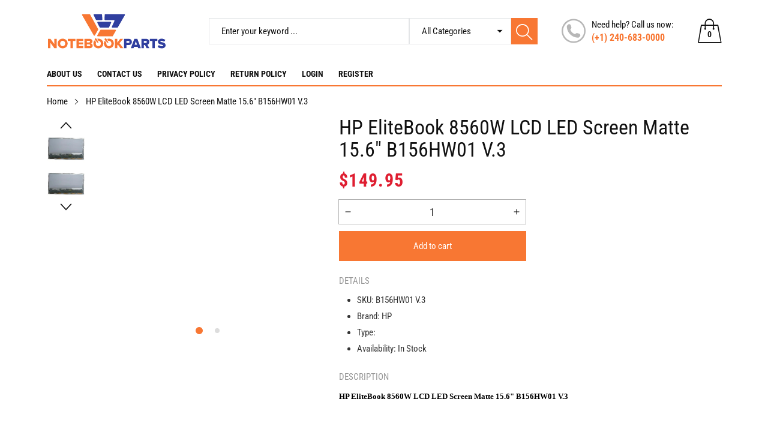

--- FILE ---
content_type: text/css
request_url: https://notebookparts.com/cdn/shop/t/2/assets/component-modal.css?v=25537308727916973081676975356
body_size: 588
content:
.modal__toggle{list-style-type:none}.no-js details[open] .modal__toggle{position:absolute;z-index:2}.modal__toggle-close{display:none}.no-js details[open] svg.modal__toggle-close{display:flex;z-index:1;height:1.7rem;width:1.7rem}.modal__toggle-open{display:flex}.no-js details[open] .modal__toggle-open{display:none}.no-js .modal__close-button.link{display:none}.modal__close-button.link{display:flex;justify-content:center;align-items:center;padding:0rem;height:4.4rem;width:4.4rem;background-color:transparent}.modal__close-button .icon{width:1.7rem;height:1.7rem}@media screen and (max-width: 575px){.modal__layout{background-color:#fff}}.modal__close{position:fixed;top:0;left:0;bottom:0;right:0;z-index:3}.modal__layout.modal-open .modal__close{display:block!important}.modal__layout.modal-open{visibility:visible;opacity:1}.modal__content{position:relative;max-width:550px;padding:30px 20px;top:50%;left:50%;transform:translate(-50%,-50%);background-color:#fff;z-index:4;max-height:90vh;overflow:hidden}.modal__content .carousel-pagination{margin-bottom:0!important}.modal__title{text-transform:uppercase;color:var(--color_heading);margin-bottom:20px}.modal__close-icon{position:absolute;top:0;right:0;width:auto;height:30px;padding-right:20px;text-align:center;line-height:30px;font-weight:600;font-size:15px;color:#000;cursor:pointer}.modal__close-icon:hover{color:var(--color_primary)}.modal__body{max-height:calc(90vh - 60px);overflow-y:auto}.modal__body form{padding:1px;overflow:hidden}.modal__body form .contact__fields>*{margin-bottom:15px}.modal__body .contact__button{margin-top:15px}.modal__body .contact__button button{min-width:100px}.modal__body .field.col-sm-6{width:50%}.modal__body .field .field__label{left:15px;margin-left:calc(var(--bs-gutter-x) * .5)}.modal__body .field input,.modal__body select,.modal__body .field__input,.modal__body .select__select{height:40px;line-height:40px}.modal__body .product-sizechart__image{max-width:100%}body.modal-loading{overflow:hidden}cart-modal .modal__close-icon{color:#fff}cart-modal .modal__title{margin-top:-30px;height:30px;padding:0 20px;margin-left:-20px;margin-right:-20px;color:#fff;border:0;background-color:#46c6f5;text-align:left;display:flex;flex-wrap:wrap;align-items:center;justify-content:flex-start}cart-modal .modal__title>*{font-size:15px}cart-modal.is-error .modal__title{opacity:.5}cart-modal .modal__title>*{margin-bottom:0}cart-modal .cart-modal__title-error,cart-modal .cart-modal__title-error-message{display:none}cart-modal .cart-modal__title-error,cart-modal .cart-modal__title-error-message{font-size:15px;text-align:center}cart-modal.is-error .cart-modal__title-error,cart-modal.is-error .cart-modal__title-error-message{display:block}cart-modal.is-error .cart-modal__title-error-message{color:red}cart-modal.is-error .cart-modal__content-right,cart-modal.is-error .cart-modal__content-left,cart-modal.is-error .cart-modal__title .cart-modal__title-added{display:none}cart-modal .cart-modal__content{display:flex;flex-wrap:wrap;justify-content:center}cart-modal .cart-modal__content .cart-modal__content-left{width:42%;padding-left:10px;padding-right:20px;border-right:1px solid var(--color_line);position:relative}cart-modal .cart-modal__content .cart-modal__content-right{width:58%;padding-left:20px;padding-right:0}@media screen and (max-width: 575px){cart-modal .cart-modal__content .cart-modal__content-left{width:50%;padding-left:0;padding-right:5px}cart-modal .cart-modal__content .cart-modal__content-right{width:50%;padding-left:10px;padding-right:0}}.cart-modal__product-content{max-height:100%;overflow-y:auto;padding-right:20px;position:absolute;top:0;left:0;right:0;bottom:0}@media screen and (max-width: 575px){.cart-modal__product-content{padding-right:10px;left:0}}cart-modal .modal__content{max-width:700px}cart-modal .cart-modal__content-product{display:flex;flex-wrap:wrap;justify-content:flex-start}cart-modal .cart-modal__content-product:not(:first-child){margin-top:30px}@media screen and (min-width: 576px){cart-modal .cart-modal__content-product{flex-wrap:nowrap}cart-modal .cart-modal__content-product .cart-modal-product__info{padding-left:20px}}@media screen and (max-width: 575px){cart-modal .cart-modal__content-product{justify-content:flex-start;flex-direction:column}cart-modal .cart-modal__content-product .cart-modal-product__info{padding-top:10px}cart-modal .modal__content{max-width:calc(100% - 20px);box-shadow:0 0 0 1px #0000000d}}cart-modal .cart-modal-product__name{color:var(--color_heading);font-size:15px}cart-modal .price{justify-content:flex-start;margin-top:0}cart-modal .price *{font-weight:600}cart-modal .cart-modal-product__qty{font-size:12px;margin-top:10px}cart-modal .cart-modal__content-count{font-size:15px;text-transform:uppercase;color:var(--color_heading)}cart-modal .cart-modal__content-total{margin-top:15px}cart-modal .cart-modal__content-total *{font-size:30px;color:var(--color_heading)}cart-modal .cart-modal__content-buttons{margin-top:30px}cart-modal .cart-modal__content-buttons>*:not(:last-child){margin-right:10px}@media screen and (max-width: 575px){cart-modal .cart-modal__content-total *{font-size:20px}cart-modal .cart-modal__content-buttons{display:flex;flex-wrap:wrap;align-items:flex-start;flex-direction:column}cart-modal .cart-modal__content-buttons>*{width:100%}cart-modal .cart-modal__content-buttons>*:not(:last-child){margin-bottom:10px}}cart-modal .cart-modal__content-countdown{font-size:15px;font-style:italic;margin-top:15px}cart-modal .cart-modal-product__option{display:flex;flex-wrap:wrap;align-items:center;justify-content:flex-start;font-size:12px}cart-modal .cart-modal-product__option dd{margin-left:5px;margin-bottom:0!important}.cart-modal__upsell{margin-top:30px;border-top:1px solid rgba(0,0,0,.1);padding-top:15px}.cart-modal__upsell .price{justify-content:center}.cart-modal__upsell .product-item__grid{margin-bottom:0!important}.cart-modal__upsell-title{font-size:15px;padding-bottom:15px;text-transform:uppercase;text-decoration:underline;text-underline-offset:5px;margin-top:15px;font-weight:600;color:var(--color_primary)}cart-modal .product-item__hover{display:none!important}.cart-modal__product-content::-webkit-scrollbar,.modal__body::-webkit-scrollbar{width:5px}.cart-modal__product-content::-webkit-scrollbar-track,.modal__body::-webkit-scrollbar-track{background-color:#ebebeb;-webkit-border-radius:5px;border-radius:5px}.cart-modal__product-content::-webkit-scrollbar-thumb,.modal__body::-webkit-scrollbar-thumb{-webkit-border-radius:10px;border-radius:5px;background:var(--color_primary)}.product-template__earnpoints .modal__layout.modal-open{margin-right:0!important}
/*# sourceMappingURL=/cdn/shop/t/2/assets/component-modal.css.map?v=25537308727916973081676975356 */
